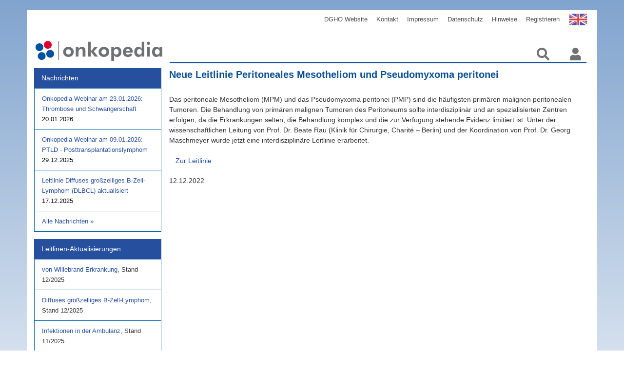

--- FILE ---
content_type: text/html;charset=utf-8
request_url: https://www.onkopedia.com/de/news/neue-leitlinie-peritoneales-mesotheliom-und-pseudomyxoma-peritonei
body_size: 5834
content:
<!DOCTYPE html PUBLIC "-//W3C//DTD XHTML 1.0 Transitional//EN" "http://www.w3.org/TR/xhtml1/DTD/xhtml1-transitional.dtd"><html xmlns="http://www.w3.org/1999/xhtml" lang="de" xml:lang="de">
  <head><meta http-equiv="Content-Type" content="text/html; charset=UTF-8" />
    <meta charset="UTF-8" />
    <meta name="viewport" content="width=device-width , initial-scale=1" />
    <title>Neue Leitlinie Peritoneales Mesotheliom und Pseudomyxoma peritonei — Onkopedia</title>
    <link rel="stylesheet" type="text/css" href="/++theme++onkopedia-diazo-theme/font-awesome/font-awesome.css" />
    <link rel="stylesheet" type="text/css" href="/++theme++onkopedia-diazo-theme/dist/bundle.css?ver=4" />
    <link rel="shortcut icon" type="image/png" href="/++theme++onkopedia-diazo-theme/images/favicon.jpeg" />
    <link rel="stylesheet" href="/++theme++onkopedia-diazo-theme/pathwaymodel.css" />
  <meta charset="utf-8" /><meta name="twitter:card" content="summary" /><meta property="og:site_name" content="Onkopedia" /><meta property="og:title" content="Neue Leitlinie Peritoneales Mesotheliom und Pseudomyxoma peritonei" /><meta property="og:type" content="website" /><meta property="og:description" content="" /><meta property="og:url" content="https://www.onkopedia.com/de/news/neue-leitlinie-peritoneales-mesotheliom-und-pseudomyxoma-peritonei" /><meta property="og:image" content="https://www.onkopedia.com/++resource++plone-logo.svg" /><meta property="og:image:type" content="image/svg+xml" /><meta name="DC.date.created" content="2022-12-12T10:29:49+00:00" /><meta name="DC.date.modified" content="2022-12-12T10:30:11+00:00" /><meta name="DC.type" content="Nachrichten" /><meta name="DC.format" content="text/plain" /><meta name="DC.language" content="de" /><meta name="DC.date.valid_range" content="2022/12/12 - " /><meta name="viewport" content="width=device-width, initial-scale=1.0" /><link rel="canonical" href="https://www.onkopedia.com/de/news/neue-leitlinie-peritoneales-mesotheliom-und-pseudomyxoma-peritonei" /><link rel="preload icon" type="image/jpeg" href="https://www.onkopedia.com/de/favicon.ico?name=favicon.jpeg" /><link rel="mask-icon" href="https://www.onkopedia.com/de/favicon.ico?name=favicon.jpeg" /><link href="https://www.onkopedia.com/de/onkopedia/@@search" rel="search" title="Website durchsuchen" /><link data-bundle="plone-fullscreen" href="https://www.onkopedia.com/++webresource++ac83a459-aa2c-5a45-80a9-9d3e95ae0847/++plone++static/plone-fullscreen/fullscreen.css" media="all" rel="stylesheet" type="text/css" /><meta name="generator" content="Plone - https://plone.org/" /></head>

  <body id="global-wrapper" class="col-content frontend icons-on portaltype-news-item section-news site-de subsection-neue-leitlinie-peritoneales-mesotheliom-und-pseudomyxoma-peritonei template-newsitem_view thumbs-on userrole-anonymous viewpermission-view"><div id="site-urls" class="abc" data-app-backend-url="https://app.onkopedia.com" data-app-key="cfc5d113-65f0-40f8-a616-0775aa122c7d" data-site-url="https://www.onkopedia.com/de" data-search-url="https://www.onkopedia.com/de/@@search" data-search-url2="https://www.onkopedia.com/de/@@typesense-search" data-covid19-overview-url="https://www.onkopedia.com/de/covid19-overview" data-webinar_url="" data-show-toolbar="0" data-is-diff-html="0" data-matomo-url="https://www.onkopedia.com/mat/stat?idsite=6&amp;rec=1"></div><div id="ribbon-yellow">
      <img id="yellow-ribbon" alt="ribbon-yellow" src="/++theme++onkopedia-diazo-theme/images/ribbon-big_yellow.png" class="ribbon ribbon-hide" />
  </div><script>
      if (navigator.userAgent.match(/onkopedia/i)) {
        document.getElementsByTagName("body")[0].classList.add("ui_onkopedia");
      }
    </script><div id="overlay">
      <img src="/++theme++onkopedia-diazo-theme/images/Spin.gif" alt="Loading" />
    </div><!-- class="nav nav$( "input[name*='man']" ).val( "has man in it!" );bar-nav" --><nav class="navbar navbar-default navbar-custom container" role="navigation">
      <!-- Brand and toggle get grouped for better mobile display -->
      <div id="navbarheader">
        <div class="navbar-header page-scroll">
          <button type="button" class="navbar-toggle collapsed" data-toggle="collapse" data-target="#plone-navbar-collapse-1" aria-expanded="false" aria-controls="navbar">
            <span class="sr-only">Toggle navigation</span>
            <span class="icon-bar"></span>
            <span class="icon-bar"></span>
            <span class="icon-bar"></span>
          </button>
        </div>

        <!-- Collect the nav links, forms, and other content for toggling -->
        <div class="collapse navbar-collapse" id="plone-navbar-collapse-1">
          <ul class="nav navbar-nav navbar-right" id="navList">

    <li id="siteaction-sitemap"><a href="https://www.onkopedia.com/de/sitemap" title="Übersicht">Übersicht</a></li>
    <li id="siteaction-contact"><a href="https://www.onkopedia.com/de/contact-info" title="Kontakt">Kontakt</a></li>
    <li id="siteaction-English"><a href="https://www.onkopedia-guidelines.info" title="English">English</a></li>
    <li id="siteaction-DGHO"><a href="http://www.dgho.de" title="DGHO Website">DGHO Website</a></li>
    <li id="siteaction-kontakt-de"><a href="https://www.onkopedia.com/de/kontakt" title="Kontakt">Kontakt</a></li>
    <li id="siteaction-impressum"><a href="https://www.onkopedia.com/de/impressum" title="Impressum">Impressum</a></li>
    <li id="siteaction-Datenschutz"><a href="https://www.onkopedia.com/de/hinweise/datenschutz" title="Datenschutz">Datenschutz</a></li>
    <li id="siteaction-Hinweise"><a href="https://www.onkopedia.com/de/hinweise" title="Hinweise">Hinweise</a></li>
    <li id="siteaction-join_de"><a href="https://mitglieder.dgho.de/jsp_public/onkopedia/index.jsp" title="Registrieren">Registrieren</a></li>
    

    
</ul>
        </div>
      </div>
      <!-- end of navbarheader pull-right-->
      <!-- /.navbar-collapse -->
    </nav><div class="outer-wrapper">
      <div class="container navbarcon">
        <div id="portal-top">
          <a class="portal-logo" href="/">
            <img class="col-md-3 col-sm-4 col-xs-5" src="/++theme++onkopedia-diazo-theme/images/onkopedia.svg" alt="Startseite" /></a>
          <ul class="navbar-nav" id="portal-globalnav">
    <li class="index_html nav-item"><a href="https://www.onkopedia.com/de" class="state-None nav-link">Startseite</a></li><li class="news nav-item"><a href="https://www.onkopedia.com/de/news" class="state-published nav-link">Nachrichten</a></li><li class="onkopedia-was-ist-neu-live-webinare-als-veranstaltungsreihe nav-item"><a href="https://www.onkopedia.com/de/onkopedia-was-ist-neu-live-webinare-als-veranstaltungsreihe" class="state-published nav-link">Onkopedia – was ist neu? Live Webinare als Veranstaltungsreihe</a></li>
  </ul>
          <ul class="nav navbar-nav navbar-right navIcons">
            <a alt="Suchen" class="search-icon">
              <i class="fas fa-search"></i>
            </a>
            <a href="https://www.onkopedia.com/de/login_form" id="login-logout-icon" class="login-icon">
              <!-- <img class="icon" src="https://img.icons8.com/material/24/000000/administrator-male.png" / -->
              <i class="fas fa-user"></i>
            </a>
            <div class="descr">Anmelden</div>

            <!-- <i class="fas fa-user"></i>
                    <i class="fas fa-search"></i> -->
          </ul>
        </div>
      </div>

      <div class="container main-container">
        <div class="row">
          <aside id="global_statusmessage">
      

      <div>
      </div>
    </aside>
        </div>
        <main id="main-container" class="row row-offcanvas row-offcanvas-right">
          <div class="col-md-3 sidebar-offcanvas">
          <aside id="portal-column-one">
            
            <div id="news" class="col-xs-12 col-sm-6 col-md-12">
        <div class="panel panel-primary">
            <div class="panel-heading">
                <a href="https://www.onkopedia.com/de/@@news-overview">
                    <span class="title">Nachrichten</span>
                </a>
            </div>
            <ul class="list-group">
                <li class="list-group-item">
                    <a href="https://www.onkopedia.com/de/news/onkopedia-webinar-am-23-01-2026">Onkopedia-Webinar am 23.01.2026: Thrombose und Schwangerschaft</a>
                    <br />
                    <span class="pat-moment" data-pat-moment="format:DD.MM.YYYY">20.01.2026</span>
                </li>
                <li class="list-group-item">
                    <a href="https://www.onkopedia.com/de/news/onkopedia-webinar-am-09-01-2026">Onkopedia-Webinar am 09.01.2026: PTLD - Posttransplantationslymphom</a>
                    <br />
                    <span class="pat-moment" data-pat-moment="format:DD.MM.YYYY">29.12.2025</span>
                </li>
                <li class="list-group-item">
                    <a href="https://www.onkopedia.com/de/news/leitlinie-diffuses-grosszelliges-b-zell-lymphom-dlbcl-aktualisiert">Leitlinie Diffuses großzelliges B-Zell-Lymphom (DLBCL) aktualisiert</a>
                    <br />
                    <span class="pat-moment" data-pat-moment="format:DD.MM.YYYY">17.12.2025</span>
                </li>
            </ul>
            <div class="link">
                <a class="more-items" href="https://www.onkopedia.com/de/@@news-overview">
                    <span>Alle Nachrichten</span> »
            </a></div>
        </div>
    </div>
            <div id="updates" class="col-xs-12 col-md-12 col-sm-6">
        <div class="panel panel-primary">
            <div class="panel-heading">
                <a href="https://www.onkopedia.com/de/@@guidelines-overview-newest">
                    <span class="title">Leitlinen-Aktualisierungen</span>
                </a>
            </div>
            <ul class="list-group">
                <li class="list-group-item">
                    <a href="https://www.onkopedia.com/de/onkopedia/guidelines/von-willebrand-erkrankung"><span>von Willebrand Erkrankung</span></a>,
                    <span></span>Stand <span>12/2025</span>
                </li>
                <li class="list-group-item">
                    <a href="https://www.onkopedia.com/de/onkopedia/guidelines/diffuses-grosszelliges-b-zell-lymphom"><span>Diffuses großzelliges B-Zell-Lymphom</span></a>,
                    <span></span>Stand <span>12/2025</span>
                </li>
                <li class="list-group-item">
                    <a href="https://www.onkopedia.com/de/onkopedia/guidelines/infektionen-in-der-ambulanz"><span>Infektionen in der Ambulanz</span></a>,
                    <span></span>Stand <span>11/2025</span>
                </li>
                <li class="list-group-item">
                    <a href="https://www.onkopedia.com/de/onkopedia/guidelines/graft-versus-host-erkrankung-akut"><span>Graft-versus-Host Erkrankung, akut</span></a>,
                    <span></span>Stand <span>11/2025</span>
                </li>
                <li class="list-group-item">
                    <a href="https://www.onkopedia.com/de/onkopedia/guidelines/chronische-myeloische-leukaemie-cml"><span>Chronische Myeloische Leukämie (CML)</span></a>,
                    <span></span>Stand <span>11/2025</span>
                </li>
            </ul>
            <div class="link">
                <a class="more-items" href="https://www.onkopedia.com/de/@@guidelines-overview-newest">
                    <span>Weitere Aktualisierungen</span> »
            </a></div>
        </div>
    </div>
           <div id="webinars">
        <style>
         #webinars {
               display: none;
           } 
        </style>
        <a href="https://www.onkopedia.com/de/onkopedia-was-ist-neu-live-webinare-als-veranstaltungsreihe">
            <img class="webinarsImg" alt="" src="https://www.onkopedia.com/++theme++onkopedia-diazo-theme/images/area-webinar-de.svg" />
            <img class="webinarsImgMobile" alt="" src="https://www.onkopedia.com/++theme++onkopedia-diazo-theme/images/areatablet-webinar-de.svg" />
        </a>
    </div>
          </aside>
        </div>
          <div class="container display">

        <article id="content">

            

    <div id="parent-fieldname-text">
        <h1 class="documentFirstHeading">Neue Leitlinie Peritoneales Mesotheliom und Pseudomyxoma peritonei</h1>
        <div class="documentDescription description"></div>
        <div><p>Das peritoneale Mesotheliom (MPM) und das Pseudomyxoma peritonei (PMP) sind die häufigsten primären malignen peritonealen Tumoren. Die Behandlung von primären malignen Tumoren des Peritoneums sollte interdisziplinär und an spezialisierten Zentren erfolgen, da die Erkrankungen selten, die Behandlung komplex und die zur Verfügung stehende Evidenz limitiert ist. Unter der wissenschaftlichen Leitung von Prof. Dr. Beate Rau (Klinik für Chirurgie, Charité – Berlin) und der Koordination von Prof. Dr. Georg Maschmeyer wurde jetzt eine interdisziplinäre Leitlinie erarbeitet.</p>
<p></p>
<p><span class="btn btn-dgho-blue"><a href="https://www.onkopedia.com/resolve-link?uid=2008364a2f294875bdcc6eb9ac8b8c26&amp;path=onkopedia%2Fde%2Fonkopedia%2Fguidelines%2Fperitoneales-mesotheliom-und-pseudomyxoma-peritonei&amp;document_type=guideline&amp;language=de&amp;guideline_topics=219&amp;area=onkopedia" rel="noopener" target="_blank">Zur Leitlinie</a></span></p></div>
        <div class="documentCreated">
            
            
                12.12.2022
            
        </div>
    </div>


            <footer>
              <div id="viewlet-below-content">


    <div id="webinars">
        <style>
         #webinars {
               display: none;
           } 
        </style>
        <a href="https://www.onkopedia.com/de/onkopedia-was-ist-neu-live-webinare-als-veranstaltungsreihe">
            <img class="webinarsImg" alt="" src="https://www.onkopedia.com/++theme++onkopedia-diazo-theme/images/area-webinar-de.svg" />
            <img class="webinarsImgMobile" alt="" src="https://www.onkopedia.com/++theme++onkopedia-diazo-theme/images/areatablet-webinar-de.svg" />
        </a>
    </div>



    <script>
        window.__define = window.define;
        window.__require = window.require;
        window.define = undefined;
        window.require = undefined;
    </script>
    <script type="text/javascript" src="https://www.onkopedia.com/++resource++onkopedia.policy/common.js"></script>
    <script>
        window.define = window.__define;
        window.require = window.__require;
        window.__define = undefined;
        window.__require = undefined;
    </script> 



    <div id="news" class="col-xs-12 col-sm-6 col-md-12">
        <div class="panel panel-primary">
            <div class="panel-heading">
                <a href="https://www.onkopedia.com/de/@@news-overview">
                    <span class="title">Nachrichten</span>
                </a>
            </div>
            <ul class="list-group">
                <li class="list-group-item">
                    <a href="https://www.onkopedia.com/de/news/onkopedia-webinar-am-23-01-2026">Onkopedia-Webinar am 23.01.2026: Thrombose und Schwangerschaft</a>
                    <br />
                    <span class="pat-moment" data-pat-moment="format:DD.MM.YYYY">20.01.2026</span>
                </li>
                <li class="list-group-item">
                    <a href="https://www.onkopedia.com/de/news/onkopedia-webinar-am-09-01-2026">Onkopedia-Webinar am 09.01.2026: PTLD - Posttransplantationslymphom</a>
                    <br />
                    <span class="pat-moment" data-pat-moment="format:DD.MM.YYYY">29.12.2025</span>
                </li>
                <li class="list-group-item">
                    <a href="https://www.onkopedia.com/de/news/leitlinie-diffuses-grosszelliges-b-zell-lymphom-dlbcl-aktualisiert">Leitlinie Diffuses großzelliges B-Zell-Lymphom (DLBCL) aktualisiert</a>
                    <br />
                    <span class="pat-moment" data-pat-moment="format:DD.MM.YYYY">17.12.2025</span>
                </li>
            </ul>
            <div class="link">
                <a class="more-items" href="https://www.onkopedia.com/de/@@news-overview">
                    <span>Alle Nachrichten</span> »
            </a></div>
        </div>
    </div>


<def>
    <div id="updates" class="col-xs-12 col-md-12 col-sm-6">
        <div class="panel panel-primary">
            <div class="panel-heading">
                <a href="https://www.onkopedia.com/de/@@guidelines-overview-newest">
                    <span class="title">Leitlinen-Aktualisierungen</span>
                </a>
            </div>
            <ul class="list-group">
                <li class="list-group-item">
                    <a href="https://www.onkopedia.com/de/onkopedia/guidelines/von-willebrand-erkrankung"><span>von Willebrand Erkrankung</span></a>,
                    <span></span>Stand <span>12/2025</span>
                </li>
                <li class="list-group-item">
                    <a href="https://www.onkopedia.com/de/onkopedia/guidelines/diffuses-grosszelliges-b-zell-lymphom"><span>Diffuses großzelliges B-Zell-Lymphom</span></a>,
                    <span></span>Stand <span>12/2025</span>
                </li>
                <li class="list-group-item">
                    <a href="https://www.onkopedia.com/de/onkopedia/guidelines/infektionen-in-der-ambulanz"><span>Infektionen in der Ambulanz</span></a>,
                    <span></span>Stand <span>11/2025</span>
                </li>
                <li class="list-group-item">
                    <a href="https://www.onkopedia.com/de/onkopedia/guidelines/graft-versus-host-erkrankung-akut"><span>Graft-versus-Host Erkrankung, akut</span></a>,
                    <span></span>Stand <span>11/2025</span>
                </li>
                <li class="list-group-item">
                    <a href="https://www.onkopedia.com/de/onkopedia/guidelines/chronische-myeloische-leukaemie-cml"><span>Chronische Myeloische Leukämie (CML)</span></a>,
                    <span></span>Stand <span>11/2025</span>
                </li>
            </ul>
            <div class="link">
                <a class="more-items" href="https://www.onkopedia.com/de/@@guidelines-overview-newest">
                    <span>Weitere Aktualisierungen</span> »
            </a></div>
        </div>
    </div>
</def>


<div id="site-urls" class="abc" data-app-backend-url="https://app.onkopedia.com" data-app-key="cfc5d113-65f0-40f8-a616-0775aa122c7d" data-site-url="https://www.onkopedia.com/de" data-search-url="https://www.onkopedia.com/de/@@search" data-search-url2="https://www.onkopedia.com/de/@@typesense-search" data-covid19-overview-url="https://www.onkopedia.com/de/covid19-overview" data-webinar_url="" data-show-toolbar="0" data-is-diff-html="0" data-matomo-url="https://www.onkopedia.com/mat/stat?idsite=6&amp;rec=1">
</div>




</div>
            </footer>
          </article>
        <!-- Leitliniern comments -->
        <section id="viewlet-below-content-body">
          <div class="row">
            <div class="col-xs-12 col-sm-12">
              
              
              <!-- xsl:apply-templates css:select="#commenting" /-->
            </div>
          </div>
        </section>
      </div>
          <div id="column2-container"></div>
        </main>
      </div>
    </div><script src="https://cdnjs.cloudflare.com/ajax/libs/html2canvas/1.4.1/html2canvas.min.js"></script><!-- outer-wrapper --><script>
     //IE browser code
     $(document).ready(function() {
  var downloadButton;

  // Check if the URL contains '/de'
  if (window.location.href.indexOf('/de/') !== -1) {
    downloadButton = '<div class="download-btn-container">' +
                 '<a class="download-disclaimer-btn" download id="downloadLink">' +
                 'Bild herunterladen' +
                 '</a>' +
                 '</div>';

    // downloadButton = '<div class="download-btn-container"><button class="download-disclaimer-btn" download id="downloadLink">Bild herunterladen</button></div>';
    } else {
    // downloadButton = '<div class="download-btn-container"><button class="download-disclaimer-btn" download id="downloadLink">Download Image</button></div>';
    downloadButton = '<div class="download-btn-container">' +
                 '<a class="download-disclaimer-btn" download id="downloadLink">' +
                 'Download Image' +
                 '</a>' +
                 '</div>';

    }
  
  var figureElement = $(".figure");
  
  // Check if the "data-download-url-png" and "data-download-url-svg" attribute exists
  if (figureElement.attr("data-download-url-png") !== undefined && figureElement.attr("data-download-url-svg") !== undefined) {
     //add the download button to the figure
     $(downloadButton).appendTo('.figure .caption');
  } else {
    //do nothing
    
  }

  // var hasObjectTag = $('.figure').find('object').length > 0;
  // console.log(hasObjectTag);
  // if (hasObjectTag) {
  //   $('.download-btn-container').show();
  // } else {
  //   $('.download-btn-container').hide();
  // }

  $('.figure').each(function() {
    var hasObjectTag = $(this).find('object').length > 0;
    
    if (hasObjectTag === false) {
      $(this).find('.download-btn-container').css("display", "none");
    }

  });

    let svgData = '';
    let pngData = '';

   var pageLanguage = $('html').attr('lang');
   if(pageLanguage === 'de') {
    $('.additional-disclaimer-info-de').css("display", "block");
    $('.disclaimer-notice-text-de').css("display", "block");
    $('.disclaimer-title-de').css("display", "block");
   } else {
    $('.additional-disclaimer-info-en').css("display", "block");
    $('.disclaimer-notice-text-en').css("display", "block");
    $('.disclaimer-title-en').css("display", "block");
   }
    

   $('.download-disclaimer-btn').each( function() {
    $(this).on("click", function () {
      const citation= $(this).closest('.figure').attr('data-citation');
     svgData = $(this).closest('figure').attr('data-download-url-svg');
     pngData = $(this).closest('.figure').attr('data-download-url-png');
     $(".copy-link-icon").empty();
     $(".citation-text").empty();
     $(".copy-link-icon").append("<i class='fa fa-clone copy-button' aria-hidden='true'></i>")
     $(".citation-text").prepend(citation);
     
    //  $('.disclaimerModal').show();
    // Show the disclaimer modal
    $('.disclaimerModal').css('display', 'block');
    })
  });


  $(".svg").each(function () {
    $(this).on("click", function () {
      $('.disclaimerModal').css('display', 'none');
      console.log("SVG",svgData)
      const element = document.createElement("a");
      $(element).attr({
        href: svgData,
      });
      $(element).attr("download", "");
      $(element)[0].click();
      $(element).remove();
    });
  })

  $(".jpg").each(function () {
    $(this).on("click", function () {
      $('.disclaimerModal').css('display', 'none');
      console.log("PNG",pngData)
      const element = document.createElement("a");
      $(element).attr({
        href: pngData,
        target: "_blank",
      });
      $(element).attr("download", "");
      $(element)[0].click();
      $(element).remove();
    });
  })






















  $('.copy-button').on("click", function() {
    var text = $('.citation-text').text();
    var tempInput = $('<input>');
    $('body').append(tempInput);
    tempInput.val(text).select();
    document.execCommand('copy');
    tempInput.remove();
    var copySuccessText = $('<p class="copy-success-text">Text copied to clipboard!</p>');
  
    $('.copy-success').append(copySuccessText);
    $('.copy-success').addClass('citation-copy-success');
    $('.copy-success').show();

    setTimeout(function() {
      $('.citation-copy-success').fadeOut('slow', function() {
        $('.copy-success').removeClass('citation-copy-success');
        $(copySuccessText).remove();
      });
    }, 3000);
    
  });

  $('.download-disclaimer-close-btn').on('click', function() {
    // Hide the disclaimer modal
    $('.disclaimerModal').css('display', 'none');
  });

  })

     //IE browser code
    






      if (
        document
          .getElementById("site-urls")
          .getAttribute("data-show-toolbar") == 0
      ) {
        if (
          typeof document.getElementById("edit-zone") != "undefined" &&
          document.getElementById("edit-zone") != null
        ) {
          document.getElementById("edit-zone").remove();
          document
            .getElementsByTagName("body")[0]
            .classList.remove("plone-toolbar-left-expanded");
          document
            .getElementsByTagName("body")[0]
            .classList.remove("plone-toolbar-left-default");
        }
      }
      if (window.location.href.match(/show_paths=1/g)) {
        document
          .getElementsByTagName("body")[0]
          .classList.add("onkopedia_Intermedix");
      }
      if (window.location.href.match(/praxiswelt/g)) {
        document
          .getElementsByTagName("body")[0]
          .classList.add("template-praxiswelt-search-results");
      }
    </script><div class="container footer">
      <footer class="static-footer" id="portal-footer-wrapper"></footer>
      <div id="site-actions-footer">
        <ul class="footerlist col-xs-12"></ul>
      </div>
    </div><script type="text/javascript" src="/++theme++onkopedia-diazo-theme/jquery.min.js"></script><script>
      $(window).load(function () {
        $("#overlay").fadeOut();
      });
    </script><script type="text/javascript" src="/++theme++onkopedia-diazo-theme/comments.js"></script><script type="text/javascript" src="/++theme++onkopedia-diazo-theme/dist/bundle.js"></script><div class="modal" id="modal-IE">
      <div class="modal-content">
        <!-- <a class="close" data-dismiss="modal">&#215;</a> -->
        <div class="modal-header">
          <img src="/++theme++onkopedia-diazo-theme/images/red-warning.png" alt="alert-IE11" />
        </div>
        <div class="modal-body">
          <strong><p>Achtung!</p></strong>
          <p>
            Ihr Browser wird nicht unterstützt. Damit die Browsersicherheit
            gewährt ist, muss die aktuellste Browserversion installiert sein.
            Überprüfen Sie, ob Sie die neueste Browserversion nützen und laden
            Sie diese ggf. herunter
          </p>
        </div>
        <div class="modal-action">
          <button class="close-button">Trotzdem öffnen</button>
        </div>
      </div>
    </div><img class="matomo" referrerpolicy="no-referrer-when-downgrade" src="/++theme++onkopedia-diazo-theme/" style="border:0" alt="" /></body>
</html>

--- FILE ---
content_type: image/svg+xml
request_url: https://www.onkopedia.com/++theme++onkopedia-diazo-theme/images/areatablet-webinar-de.svg
body_size: 5436
content:
<?xml version="1.0" encoding="utf-8"?>
<!-- Generator: Adobe Illustrator 25.2.3, SVG Export Plug-In . SVG Version: 6.00 Build 0)  -->
<svg version="1.1" id="Ebene_1" xmlns="http://www.w3.org/2000/svg" xmlns:xlink="http://www.w3.org/1999/xlink" x="0px" y="0px"
	 viewBox="0 0 630 79.7" style="enable-background:new 0 0 630 79.7;" xml:space="preserve">
<style type="text/css">
	.st0{fill:#26509E;stroke:#26509E;stroke-width:0.5192;stroke-miterlimit:10;}
	.st1{enable-background:new    ;}
	.st2{fill:#FFFFFF;}
	.st3{fill:none;stroke:#FFFFFF;stroke-width:1.8727;stroke-miterlimit:10;}
</style>
<rect y="-1" class="st0" width="630" height="80.7"/>
<g class="st1">
	<path class="st2" d="M48.9,25.1c0-0.7,0.1-1.4,0.4-2.1c0.3-0.6,0.7-1.2,1.2-1.7c0.5-0.5,1.1-0.9,1.7-1.1s1.3-0.4,2.1-0.4
		c0.7,0,1.4,0.1,2,0.4c0.6,0.3,1.2,0.7,1.7,1.2c0.5,0.5,0.9,1.1,1.2,1.7c0.3,0.6,0.4,1.3,0.4,2s-0.1,1.4-0.4,2
		c-0.3,0.6-0.7,1.2-1.2,1.7c-0.5,0.5-1.1,0.9-1.8,1.2c-0.6,0.3-1.3,0.4-2,0.4c-0.7,0-1.4-0.1-2.1-0.4c-0.6-0.3-1.2-0.7-1.7-1.2
		c-0.5-0.5-0.9-1.1-1.2-1.7C49.1,26.5,48.9,25.8,48.9,25.1z M50.7,25.1c0,1,0.3,1.9,1,2.6c0.7,0.7,1.5,1.1,2.5,1.1
		c1,0,1.8-0.4,2.5-1.1c0.7-0.7,1-1.6,1-2.6c0-1-0.3-1.9-1-2.6c-0.7-0.7-1.5-1.1-2.5-1.1c-1,0-1.8,0.4-2.5,1.1
		C51.1,23.2,50.7,24,50.7,25.1z"/>
	<path class="st2" d="M62.3,30v-9.9h1.6v1.5c0.4-0.6,0.9-1.1,1.5-1.4c0.6-0.3,1.3-0.5,2.1-0.5c1.2,0,2.1,0.3,2.7,0.9
		c0.7,0.6,1,1.5,1,2.6V30h-1.7v-5.8c0-1-0.2-1.7-0.6-2.2s-1.1-0.7-1.9-0.7c-0.5,0-1,0.1-1.4,0.3c-0.4,0.2-0.8,0.4-1,0.8
		c-0.2,0.3-0.4,0.6-0.4,0.9c-0.1,0.3-0.1,0.9-0.1,1.7V30H62.3z"/>
	<path class="st2" d="M74.6,30V13.3h1.7v11.3l4.7-4.5h2.2l-4.9,4.5l5.4,5.3h-2.4l-5.1-5.2V30H74.6z"/>
	<path class="st2" d="M84.6,25.1c0-0.7,0.1-1.4,0.4-2.1c0.3-0.6,0.7-1.2,1.2-1.7c0.5-0.5,1.1-0.9,1.7-1.1s1.3-0.4,2.1-0.4
		c0.7,0,1.4,0.1,2,0.4c0.6,0.3,1.2,0.7,1.7,1.2c0.5,0.5,0.9,1.1,1.2,1.7c0.3,0.6,0.4,1.3,0.4,2s-0.1,1.4-0.4,2
		c-0.3,0.6-0.7,1.2-1.2,1.7c-0.5,0.5-1.1,0.9-1.8,1.2c-0.6,0.3-1.3,0.4-2,0.4c-0.7,0-1.4-0.1-2.1-0.4c-0.6-0.3-1.2-0.7-1.7-1.2
		c-0.5-0.5-0.9-1.1-1.2-1.7C84.8,26.5,84.6,25.8,84.6,25.1z M86.4,25.1c0,1,0.3,1.9,1,2.6c0.7,0.7,1.5,1.1,2.5,1.1
		c1,0,1.8-0.4,2.5-1.1c0.7-0.7,1-1.6,1-2.6c0-1-0.3-1.9-1-2.6c-0.7-0.7-1.5-1.1-2.5-1.1c-1,0-1.8,0.4-2.5,1.1
		C86.8,23.2,86.4,24,86.4,25.1z"/>
	<path class="st2" d="M98,34.8V20.1h1.6V22c0.4-0.7,0.9-1.3,1.5-1.6c0.6-0.4,1.3-0.6,2.1-0.6c1.4,0,2.6,0.5,3.4,1.5s1.3,2.3,1.3,3.9
		c0,1.6-0.4,2.9-1.3,3.9c-0.8,1-2,1.4-3.4,1.4c-0.8,0-1.5-0.2-2.1-0.6c-0.6-0.4-1.1-0.9-1.5-1.7v6.6H98z M99.6,25.1
		c0,1.1,0.3,2,0.9,2.7c0.6,0.7,1.4,1,2.4,1c1,0,1.8-0.3,2.3-0.9c0.6-0.6,0.8-1.5,0.8-2.5c0-1.2-0.3-2.2-0.8-2.9
		c-0.6-0.7-1.3-1-2.4-1c-1,0-1.8,0.3-2.4,1C99.9,23,99.6,23.9,99.6,25.1z"/>
	<path class="st2" d="M119.4,25.3h-7.8v0.2c0,1.1,0.3,1.9,0.9,2.6s1.4,1,2.4,1c0.7,0,1.3-0.2,1.8-0.5s1-0.9,1.4-1.6l1.3,0.9
		c-0.5,0.9-1.1,1.6-1.9,2c-0.8,0.5-1.7,0.7-2.7,0.7c-1.5,0-2.7-0.5-3.6-1.5c-0.9-1-1.4-2.3-1.4-3.9c0-1.5,0.5-2.8,1.4-3.8
		s2.1-1.5,3.5-1.5c1.5,0,2.6,0.5,3.5,1.4c0.9,0.9,1.3,2.2,1.3,3.8V25.3z M117.6,23.9c-0.1-0.9-0.3-1.5-0.9-2
		c-0.5-0.5-1.2-0.7-2.1-0.7c-0.8,0-1.5,0.2-2,0.7c-0.5,0.5-0.9,1.2-0.9,2H117.6z"/>
	<path class="st2" d="M131.1,13.3V30h-1.6v-1.8c-0.4,0.7-0.9,1.3-1.5,1.6c-0.6,0.4-1.3,0.6-2.1,0.6c-1.4,0-2.6-0.5-3.4-1.5
		c-0.9-1-1.3-2.3-1.3-3.9c0-1.6,0.4-2.9,1.3-3.9s2-1.4,3.4-1.4c0.8,0,1.5,0.2,2.1,0.6c0.6,0.4,1.1,0.9,1.5,1.7v-8.7H131.1z
		 M129.4,25.1c0-1.1-0.3-2-0.9-2.7c-0.6-0.7-1.4-1-2.4-1c-1,0-1.8,0.3-2.3,0.9c-0.6,0.6-0.8,1.5-0.8,2.5c0,1.2,0.3,2.2,0.9,2.8
		c0.6,0.7,1.3,1,2.3,1c1,0,1.8-0.3,2.4-1C129.2,27.1,129.4,26.3,129.4,25.1z"/>
	<path class="st2" d="M134.2,15.4c0-0.3,0.1-0.6,0.4-0.9c0.2-0.2,0.5-0.4,0.9-0.4c0.3,0,0.6,0.1,0.9,0.4s0.4,0.5,0.4,0.9
		c0,0.3-0.1,0.6-0.4,0.9c-0.2,0.2-0.5,0.4-0.9,0.4s-0.6-0.1-0.9-0.4C134.3,16,134.2,15.7,134.2,15.4z M134.6,30v-9.9h1.7V30H134.6z"
		/>
	<path class="st2" d="M149,20.1V30h-1.6v-1.8c-0.4,0.7-0.9,1.3-1.5,1.6c-0.6,0.4-1.3,0.6-2.1,0.6c-1.4,0-2.6-0.5-3.4-1.5
		c-0.9-1-1.3-2.3-1.3-3.9c0-1.6,0.4-2.9,1.3-3.9s2-1.4,3.4-1.4c0.8,0,1.5,0.2,2.1,0.6c0.6,0.4,1.1,0.9,1.5,1.7v-1.9H149z
		 M147.4,25.1c0-1.1-0.3-2-0.9-2.7c-0.6-0.7-1.4-1-2.4-1c-1,0-1.8,0.3-2.4,0.9c-0.6,0.6-0.9,1.5-0.9,2.6c0,1.2,0.3,2.1,0.9,2.8
		c0.6,0.6,1.4,1,2.4,1c1,0,1.8-0.3,2.4-0.9S147.4,26.3,147.4,25.1z"/>
	<path class="st2" d="M157.2,24.4h11v1.3h-11V24.4z"/>
	<path class="st2" d="M182.5,19.8l3,7.1l2.6-6.7h1.9l-4.4,10.5l-3.2-7.6l-3.2,7.6l-4.4-10.5h1.9l2.6,6.7l3-7.1H182.5z"/>
	<path class="st2" d="M200.9,20.1V30h-1.6v-1.8c-0.4,0.7-0.9,1.3-1.5,1.6c-0.6,0.4-1.3,0.6-2.1,0.6c-1.4,0-2.6-0.5-3.4-1.5
		c-0.9-1-1.3-2.3-1.3-3.9c0-1.6,0.4-2.9,1.3-3.9s2-1.4,3.4-1.4c0.8,0,1.5,0.2,2.1,0.6c0.6,0.4,1.1,0.9,1.5,1.7v-1.9H200.9z
		 M199.2,25.1c0-1.1-0.3-2-0.9-2.7c-0.6-0.7-1.4-1-2.4-1c-1,0-1.8,0.3-2.4,0.9c-0.6,0.6-0.9,1.5-0.9,2.6c0,1.2,0.3,2.1,0.9,2.8
		c0.6,0.6,1.4,1,2.4,1c1,0,1.8-0.3,2.4-0.9S199.2,26.3,199.2,25.1z"/>
	<path class="st2" d="M203.2,28.3l1.4-1c0.3,0.5,0.6,0.9,1,1.2c0.4,0.3,0.9,0.4,1.5,0.4c0.6,0,1-0.1,1.3-0.4s0.5-0.6,0.5-1.1
		c0-0.3-0.1-0.6-0.3-0.9c-0.2-0.2-0.6-0.4-1.2-0.6c-0.1,0-0.2-0.1-0.3-0.1c-2.4-0.8-3.6-1.9-3.6-3.1c0-0.9,0.3-1.6,1-2.1
		c0.6-0.6,1.5-0.8,2.5-0.8c0.9,0,1.6,0.2,2.2,0.5c0.6,0.3,1,0.8,1.3,1.4l-1.4,0.8c-0.2-0.5-0.5-0.8-0.9-1c-0.4-0.2-0.8-0.4-1.4-0.4
		c-0.5,0-0.9,0.1-1.2,0.4c-0.3,0.3-0.5,0.6-0.5,1.1c0,0.6,0.7,1.1,2,1.5c0.2,0.1,0.4,0.1,0.6,0.2c1.1,0.3,1.8,0.7,2.2,1.2
		s0.6,1,0.6,1.7c0,0.9-0.3,1.7-1,2.3c-0.7,0.6-1.5,0.9-2.6,0.9c-0.9,0-1.7-0.2-2.3-0.5C204.1,29.5,203.6,29,203.2,28.3z"/>
	<path class="st2" d="M219.4,15.4c0-0.3,0.1-0.6,0.4-0.9c0.2-0.2,0.5-0.4,0.9-0.4c0.3,0,0.6,0.1,0.9,0.4s0.4,0.5,0.4,0.9
		c0,0.3-0.1,0.6-0.4,0.9c-0.2,0.2-0.5,0.4-0.9,0.4s-0.6-0.1-0.9-0.4C219.5,16,219.4,15.7,219.4,15.4z M219.8,30v-9.9h1.7V30H219.8z"
		/>
	<path class="st2" d="M224,28.3l1.4-1c0.3,0.5,0.6,0.9,1,1.2c0.4,0.3,0.9,0.4,1.5,0.4c0.6,0,1-0.1,1.3-0.4s0.5-0.6,0.5-1.1
		c0-0.3-0.1-0.6-0.3-0.9c-0.2-0.2-0.6-0.4-1.2-0.6c-0.1,0-0.2-0.1-0.3-0.1c-2.4-0.8-3.6-1.9-3.6-3.1c0-0.9,0.3-1.6,1-2.1
		c0.6-0.6,1.5-0.8,2.5-0.8c0.9,0,1.6,0.2,2.2,0.5c0.6,0.3,1,0.8,1.3,1.4l-1.4,0.8c-0.2-0.5-0.5-0.8-0.9-1c-0.4-0.2-0.8-0.4-1.4-0.4
		c-0.5,0-0.9,0.1-1.2,0.4c-0.3,0.3-0.5,0.6-0.5,1.1c0,0.6,0.7,1.1,2,1.5c0.2,0.1,0.4,0.1,0.6,0.2c1.1,0.3,1.8,0.7,2.2,1.2
		s0.6,1,0.6,1.7c0,0.9-0.3,1.7-1,2.3c-0.7,0.6-1.5,0.9-2.6,0.9c-0.9,0-1.7-0.2-2.3-0.5C224.9,29.5,224.4,29,224,28.3z"/>
	<path class="st2" d="M234.3,21.5h-1.8v-1.4h1.8v-4h1.7v4h1.8v1.4H236V30h-1.7V21.5z"/>
	<path class="st2" d="M246.2,30v-9.9h1.6v1.5c0.4-0.6,0.9-1.1,1.5-1.4c0.6-0.3,1.3-0.5,2.1-0.5c1.2,0,2.1,0.3,2.7,0.9
		c0.7,0.6,1,1.5,1,2.6V30h-1.7v-5.8c0-1-0.2-1.7-0.6-2.2s-1.1-0.7-1.9-0.7c-0.5,0-1,0.1-1.4,0.3c-0.4,0.2-0.8,0.4-1,0.8
		c-0.2,0.3-0.4,0.6-0.4,0.9s-0.1,0.9-0.1,1.7V30H246.2z"/>
	<path class="st2" d="M267.3,25.3h-7.8v0.2c0,1.1,0.3,1.9,0.9,2.6s1.4,1,2.4,1c0.7,0,1.3-0.2,1.8-0.5s1-0.9,1.4-1.6l1.3,0.9
		c-0.5,0.9-1.1,1.6-1.9,2c-0.8,0.5-1.7,0.7-2.7,0.7c-1.5,0-2.7-0.5-3.6-1.5c-0.9-1-1.4-2.3-1.4-3.9c0-1.5,0.5-2.8,1.4-3.8
		s2.1-1.5,3.5-1.5c1.5,0,2.6,0.5,3.5,1.4c0.9,0.9,1.3,2.2,1.3,3.8V25.3z M265.5,23.9c-0.1-0.9-0.3-1.5-0.9-2
		c-0.5-0.5-1.2-0.7-2.1-0.7c-0.8,0-1.5,0.2-2,0.7c-0.5,0.5-0.9,1.2-0.9,2H265.5z"/>
	<path class="st2" d="M271.4,20.1V25c0,1.4,0.2,2.4,0.6,3s1.1,0.8,2.1,0.8c1,0,1.7-0.3,2.1-0.8c0.4-0.6,0.6-1.5,0.6-3v-4.8h1.7v5.7
		c0,1.5-0.4,2.6-1.1,3.4s-1.9,1.1-3.4,1.1c-1.5,0-2.6-0.4-3.3-1.2c-0.8-0.8-1.1-1.9-1.1-3.4v-5.7H271.4z"/>
</g>
<g class="st1">
	<path class="st2" d="M283.3,25.8l0-0.6c-0.1-1.2,0.3-2.5,1.4-3.8c1-1.2,1.5-2,1.5-3c0-1.1-0.7-1.9-2.1-1.9c-0.8,0-1.7,0.3-2.2,0.7
		l-0.5-1.4c0.7-0.5,2-0.9,3.2-0.9c2.5,0,3.7,1.6,3.7,3.2c0,1.5-0.8,2.6-1.9,3.8c-1,1.1-1.3,2.1-1.3,3.2l0,0.6H283.3z M282.8,28.9
		c0-0.8,0.6-1.4,1.3-1.4c0.8,0,1.3,0.6,1.3,1.4c0,0.8-0.5,1.4-1.3,1.4C283.4,30.2,282.8,29.6,282.8,28.9z"/>
</g>
<g class="st1">
	<path class="st2" d="M14.3,60.9v-10h1.2v9h4.4v1.1H14.3z"/>
	<path class="st2" d="M21.3,51.3c0-0.3,0.1-0.5,0.2-0.6c0.1-0.1,0.3-0.2,0.5-0.2c0.2,0,0.3,0.1,0.5,0.2c0.1,0.1,0.2,0.3,0.2,0.6
		c0,0.3-0.1,0.4-0.2,0.6c-0.1,0.1-0.3,0.2-0.5,0.2c-0.2,0-0.4-0.1-0.5-0.2S21.3,51.6,21.3,51.3z M22.6,60.9h-1.1v-7.5h1.1V60.9z"/>
	<path class="st2" d="M26.6,60.9l-2.9-7.5H25l1.6,4.5c0.4,1,0.6,1.7,0.6,2h0.1c0.1-0.2,0.2-0.7,0.5-1.5s0.9-2.4,1.8-5h1.2L28,60.9
		H26.6z"/>
	<path class="st2" d="M35.2,61.1c-1.1,0-2-0.3-2.6-1c-0.6-0.7-1-1.6-1-2.8c0-1.2,0.3-2.2,0.9-2.9s1.4-1.1,2.4-1.1
		c0.9,0,1.7,0.3,2.2,0.9c0.6,0.6,0.8,1.4,0.8,2.5v0.7h-5.2c0,0.9,0.2,1.6,0.7,2s1,0.7,1.8,0.7c0.8,0,1.6-0.2,2.4-0.5v1
		c-0.4,0.2-0.8,0.3-1.1,0.4C36.2,61,35.7,61.1,35.2,61.1z M34.9,54.2c-0.6,0-1.1,0.2-1.4,0.6s-0.6,0.9-0.6,1.6h3.9
		c0-0.7-0.2-1.3-0.5-1.7C36,54.4,35.5,54.2,34.9,54.2z"/>
	<path class="st2" d="M52.5,60.9h-1.2l-2-6.7c-0.1-0.3-0.2-0.7-0.3-1.1c-0.1-0.5-0.2-0.7-0.2-0.8c-0.1,0.6-0.3,1.3-0.5,2l-2,6.7
		h-1.2l-2.7-10h1.2l1.6,6.2c0.2,0.9,0.4,1.7,0.5,2.4c0.1-0.8,0.3-1.7,0.5-2.5l1.8-6.1h1.2l1.9,6.2c0.2,0.7,0.4,1.5,0.6,2.4
		c0.1-0.7,0.3-1.4,0.5-2.4l1.6-6.2h1.2L52.5,60.9z"/>
	<path class="st2" d="M59.8,61.1c-1.1,0-2-0.3-2.6-1c-0.6-0.7-1-1.6-1-2.8c0-1.2,0.3-2.2,0.9-2.9s1.4-1.1,2.4-1.1
		c0.9,0,1.7,0.3,2.2,0.9c0.6,0.6,0.8,1.4,0.8,2.5v0.7h-5.2c0,0.9,0.2,1.6,0.7,2s1,0.7,1.8,0.7c0.8,0,1.6-0.2,2.4-0.5v1
		c-0.4,0.2-0.8,0.3-1.1,0.4C60.7,61,60.3,61.1,59.8,61.1z M59.5,54.2c-0.6,0-1.1,0.2-1.4,0.6s-0.6,0.9-0.6,1.6h3.9
		c0-0.7-0.2-1.3-0.5-1.7C60.6,54.4,60.1,54.2,59.5,54.2z"/>
	<path class="st2" d="M68,53.3c1,0,1.8,0.3,2.3,1c0.5,0.7,0.8,1.6,0.8,2.9c0,1.2-0.3,2.2-0.8,2.9c-0.6,0.7-1.3,1-2.3,1
		c-0.5,0-0.9-0.1-1.3-0.3c-0.4-0.2-0.7-0.5-1-0.8h-0.1l-0.2,1h-0.8V50.2h1.1v2.6c0,0.6,0,1.1-0.1,1.6h0.1C66.2,53.6,67,53.3,68,53.3
		z M67.9,54.2c-0.8,0-1.3,0.2-1.7,0.7c-0.3,0.4-0.5,1.2-0.5,2.3s0.2,1.8,0.5,2.3c0.4,0.5,0.9,0.7,1.7,0.7c0.7,0,1.2-0.3,1.6-0.8
		c0.3-0.5,0.5-1.2,0.5-2.2c0-1-0.2-1.7-0.5-2.2S68.6,54.2,67.9,54.2z"/>
	<path class="st2" d="M73.1,51.3c0-0.3,0.1-0.5,0.2-0.6c0.1-0.1,0.3-0.2,0.5-0.2c0.2,0,0.3,0.1,0.5,0.2s0.2,0.3,0.2,0.6
		c0,0.3-0.1,0.4-0.2,0.6s-0.3,0.2-0.5,0.2c-0.2,0-0.4-0.1-0.5-0.2C73.1,51.8,73.1,51.6,73.1,51.3z M74.3,60.9h-1.1v-7.5h1.1V60.9z"
		/>
	<path class="st2" d="M81.9,60.9V56c0-0.6-0.1-1.1-0.4-1.4c-0.3-0.3-0.7-0.5-1.3-0.5c-0.8,0-1.4,0.2-1.7,0.6
		C78,55.3,77.9,56,77.9,57v4h-1.1v-7.5h0.9l0.2,1h0.1c0.2-0.4,0.6-0.7,1-0.9c0.4-0.2,0.9-0.3,1.4-0.3c0.9,0,1.6,0.2,2,0.7
		C82.8,54.3,83,55,83,56v4.9H81.9z"/>
	<path class="st2" d="M90,60.9l-0.2-1.1h-0.1c-0.4,0.5-0.8,0.8-1.1,1c-0.4,0.2-0.8,0.3-1.4,0.3c-0.7,0-1.3-0.2-1.8-0.6
		c-0.4-0.4-0.6-0.9-0.6-1.6c0-1.5,1.2-2.3,3.7-2.4l1.3,0v-0.5c0-0.6-0.1-1-0.4-1.3c-0.3-0.3-0.7-0.4-1.2-0.4c-0.6,0-1.3,0.2-2.1,0.6
		l-0.4-0.9c0.4-0.2,0.8-0.4,1.2-0.5c0.4-0.1,0.9-0.2,1.3-0.2c0.9,0,1.6,0.2,2,0.6c0.4,0.4,0.6,1,0.6,1.9v5.1H90z M87.4,60.1
		c0.7,0,1.3-0.2,1.7-0.6c0.4-0.4,0.6-0.9,0.6-1.6v-0.7l-1.1,0c-0.9,0-1.6,0.2-2,0.4c-0.4,0.2-0.6,0.6-0.6,1.2c0,0.4,0.1,0.7,0.4,0.9
		C86.6,60,87,60.1,87.4,60.1z"/>
	<path class="st2" d="M96.6,53.3c0.3,0,0.6,0,0.9,0.1l-0.2,1.1c-0.3-0.1-0.6-0.1-0.8-0.1c-0.6,0-1.1,0.2-1.6,0.7
		c-0.4,0.5-0.7,1.1-0.7,1.8v4h-1.1v-7.5h0.9l0.1,1.4h0.1c0.3-0.5,0.6-0.9,1-1.1C95.7,53.4,96.1,53.3,96.6,53.3z"/>
	<path class="st2" d="M102.1,61.1c-1.1,0-2-0.3-2.6-1c-0.6-0.7-1-1.6-1-2.8c0-1.2,0.3-2.2,0.9-2.9c0.6-0.7,1.4-1.1,2.4-1.1
		c0.9,0,1.7,0.3,2.2,0.9s0.8,1.4,0.8,2.5v0.7h-5.2c0,0.9,0.2,1.6,0.7,2c0.4,0.5,1,0.7,1.8,0.7c0.8,0,1.6-0.2,2.4-0.5v1
		c-0.4,0.2-0.8,0.3-1.1,0.4C103.1,61,102.6,61.1,102.1,61.1z M101.8,54.2c-0.6,0-1.1,0.2-1.4,0.6c-0.4,0.4-0.6,0.9-0.6,1.6h3.9
		c0-0.7-0.2-1.3-0.5-1.7C102.9,54.4,102.4,54.2,101.8,54.2z"/>
	<path class="st2" d="M115.1,60.9l-0.2-1.1h-0.1c-0.4,0.5-0.8,0.8-1.1,1c-0.4,0.2-0.8,0.3-1.4,0.3c-0.7,0-1.3-0.2-1.8-0.6
		c-0.4-0.4-0.6-0.9-0.6-1.6c0-1.5,1.2-2.3,3.7-2.4l1.3,0v-0.5c0-0.6-0.1-1-0.4-1.3c-0.3-0.3-0.7-0.4-1.2-0.4c-0.6,0-1.3,0.2-2.1,0.6
		l-0.4-0.9c0.4-0.2,0.8-0.4,1.2-0.5c0.4-0.1,0.9-0.2,1.3-0.2c0.9,0,1.6,0.2,2,0.6c0.4,0.4,0.6,1,0.6,1.9v5.1H115.1z M112.5,60.1
		c0.7,0,1.3-0.2,1.7-0.6c0.4-0.4,0.6-0.9,0.6-1.6v-0.7l-1.1,0c-0.9,0-1.6,0.2-2,0.4c-0.4,0.2-0.6,0.6-0.6,1.2c0,0.4,0.1,0.7,0.4,0.9
		C111.7,60,112.1,60.1,112.5,60.1z"/>
	<path class="st2" d="M119.5,60.9h-1.1V50.2h1.1V60.9z"/>
	<path class="st2" d="M126.7,58.9c0,0.7-0.3,1.2-0.8,1.6c-0.5,0.4-1.3,0.6-2.2,0.6c-1,0-1.8-0.2-2.3-0.5v-1.1
		c0.4,0.2,0.8,0.3,1.2,0.4c0.4,0.1,0.8,0.2,1.2,0.2c0.6,0,1.1-0.1,1.4-0.3c0.3-0.2,0.5-0.5,0.5-0.9c0-0.3-0.1-0.5-0.4-0.8
		c-0.3-0.2-0.8-0.5-1.5-0.7c-0.7-0.3-1.2-0.5-1.5-0.7c-0.3-0.2-0.5-0.4-0.7-0.7c-0.1-0.2-0.2-0.5-0.2-0.9c0-0.6,0.2-1.1,0.7-1.5
		c0.5-0.4,1.2-0.5,2.1-0.5c0.8,0,1.6,0.2,2.4,0.5l-0.4,0.9c-0.8-0.3-1.4-0.5-2.1-0.5c-0.5,0-0.9,0.1-1.2,0.3
		c-0.3,0.2-0.4,0.4-0.4,0.7c0,0.2,0.1,0.4,0.2,0.5c0.1,0.1,0.3,0.3,0.5,0.4c0.2,0.1,0.7,0.3,1.3,0.6c0.9,0.3,1.5,0.7,1.8,1
		C126.6,58,126.7,58.4,126.7,58.9z"/>
	<path class="st2" d="M138.2,50.9h1.3l-3.6,10h-1.2l-3.6-10h1.2l2.3,6.5c0.3,0.7,0.5,1.5,0.6,2.2c0.2-0.7,0.4-1.5,0.6-2.2
		L138.2,50.9z"/>
	<path class="st2" d="M143.8,61.1c-1.1,0-2-0.3-2.6-1c-0.6-0.7-1-1.6-1-2.8c0-1.2,0.3-2.2,0.9-2.9c0.6-0.7,1.4-1.1,2.4-1.1
		c0.9,0,1.7,0.3,2.2,0.9s0.8,1.4,0.8,2.5v0.7h-5.2c0,0.9,0.2,1.6,0.7,2c0.4,0.5,1,0.7,1.8,0.7c0.8,0,1.6-0.2,2.4-0.5v1
		c-0.4,0.2-0.8,0.3-1.1,0.4C144.8,61,144.3,61.1,143.8,61.1z M143.5,54.2c-0.6,0-1.1,0.2-1.4,0.6c-0.4,0.4-0.6,0.9-0.6,1.6h3.9
		c0-0.7-0.2-1.3-0.5-1.7C144.6,54.4,144.1,54.2,143.5,54.2z"/>
	<path class="st2" d="M152,53.3c0.3,0,0.6,0,0.9,0.1l-0.2,1.1c-0.3-0.1-0.6-0.1-0.8-0.1c-0.6,0-1.1,0.2-1.6,0.7
		c-0.4,0.5-0.7,1.1-0.7,1.8v4h-1.1v-7.5h0.9l0.1,1.4h0.1c0.3-0.5,0.6-0.9,1-1.1C151.1,53.4,151.5,53.3,152,53.3z"/>
	<path class="st2" d="M158.9,60.9l-0.2-1.1h-0.1c-0.4,0.5-0.8,0.8-1.1,1c-0.4,0.2-0.8,0.3-1.4,0.3c-0.7,0-1.3-0.2-1.8-0.6
		c-0.4-0.4-0.6-0.9-0.6-1.6c0-1.5,1.2-2.3,3.7-2.4l1.3,0v-0.5c0-0.6-0.1-1-0.4-1.3c-0.3-0.3-0.7-0.4-1.2-0.4c-0.6,0-1.3,0.2-2.1,0.6
		l-0.4-0.9c0.4-0.2,0.8-0.4,1.2-0.5c0.4-0.1,0.9-0.2,1.3-0.2c0.9,0,1.6,0.2,2,0.6c0.4,0.4,0.6,1,0.6,1.9v5.1H158.9z M156.3,60.1
		c0.7,0,1.3-0.2,1.7-0.6c0.4-0.4,0.6-0.9,0.6-1.6v-0.7l-1.1,0c-0.9,0-1.6,0.2-2,0.4c-0.4,0.2-0.6,0.6-0.6,1.2c0,0.4,0.1,0.7,0.4,0.9
		C155.5,60,155.9,60.1,156.3,60.1z"/>
	<path class="st2" d="M167.3,60.9V56c0-0.6-0.1-1.1-0.4-1.4c-0.3-0.3-0.7-0.5-1.3-0.5c-0.8,0-1.4,0.2-1.7,0.6
		c-0.4,0.4-0.6,1.1-0.6,2.1v4h-1.1v-7.5h0.9l0.2,1h0.1c0.2-0.4,0.6-0.7,1-0.9c0.4-0.2,0.9-0.3,1.4-0.3c0.9,0,1.6,0.2,2,0.7
		c0.5,0.4,0.7,1.1,0.7,2.1v4.9H167.3z"/>
	<path class="st2" d="M175.6,58.9c0,0.7-0.3,1.2-0.8,1.6c-0.5,0.4-1.3,0.6-2.2,0.6c-1,0-1.8-0.2-2.3-0.5v-1.1
		c0.4,0.2,0.8,0.3,1.2,0.4c0.4,0.1,0.8,0.2,1.2,0.2c0.6,0,1.1-0.1,1.4-0.3c0.3-0.2,0.5-0.5,0.5-0.9c0-0.3-0.1-0.5-0.4-0.8
		c-0.3-0.2-0.8-0.5-1.5-0.7c-0.7-0.3-1.2-0.5-1.5-0.7c-0.3-0.2-0.5-0.4-0.7-0.7c-0.1-0.2-0.2-0.5-0.2-0.9c0-0.6,0.2-1.1,0.7-1.5
		c0.5-0.4,1.2-0.5,2.1-0.5c0.8,0,1.6,0.2,2.4,0.5l-0.4,0.9c-0.8-0.3-1.4-0.5-2.1-0.5c-0.5,0-0.9,0.1-1.2,0.3
		c-0.3,0.2-0.4,0.4-0.4,0.7c0,0.2,0.1,0.4,0.2,0.5c0.1,0.1,0.3,0.3,0.5,0.4c0.2,0.1,0.7,0.3,1.3,0.6c0.9,0.3,1.5,0.7,1.8,1
		C175.4,58,175.6,58.4,175.6,58.9z"/>
	<path class="st2" d="M179.9,60.1c0.2,0,0.4,0,0.6,0c0.2,0,0.3-0.1,0.4-0.1v0.9c-0.1,0.1-0.3,0.1-0.5,0.1s-0.5,0.1-0.6,0.1
		c-1.5,0-2.2-0.8-2.2-2.3v-4.5h-1.1v-0.5l1.1-0.5l0.5-1.6h0.7v1.7h2.2v0.9h-2.2v4.4c0,0.5,0.1,0.8,0.3,1
		C179.2,60,179.5,60.1,179.9,60.1z"/>
	<path class="st2" d="M187.1,60.9l-0.2-1.1h-0.1c-0.4,0.5-0.8,0.8-1.1,1c-0.4,0.2-0.8,0.3-1.4,0.3c-0.7,0-1.3-0.2-1.8-0.6
		c-0.4-0.4-0.6-0.9-0.6-1.6c0-1.5,1.2-2.3,3.7-2.4l1.3,0v-0.5c0-0.6-0.1-1-0.4-1.3c-0.3-0.3-0.7-0.4-1.2-0.4c-0.6,0-1.3,0.2-2.1,0.6
		l-0.4-0.9c0.4-0.2,0.8-0.4,1.2-0.5c0.4-0.1,0.9-0.2,1.3-0.2c0.9,0,1.6,0.2,2,0.6c0.4,0.4,0.6,1,0.6,1.9v5.1H187.1z M184.5,60.1
		c0.7,0,1.3-0.2,1.7-0.6c0.4-0.4,0.6-0.9,0.6-1.6v-0.7l-1.1,0c-0.9,0-1.6,0.2-2,0.4c-0.4,0.2-0.6,0.6-0.6,1.2c0,0.4,0.1,0.7,0.4,0.9
		C183.7,60,184,60.1,184.5,60.1z"/>
	<path class="st2" d="M191.4,60.9h-1.1V50.2h1.1V60.9z"/>
	<path class="st2" d="M196.3,60.1c0.2,0,0.4,0,0.6,0c0.2,0,0.3-0.1,0.4-0.1v0.9c-0.1,0.1-0.3,0.1-0.5,0.1s-0.5,0.1-0.6,0.1
		c-1.5,0-2.2-0.8-2.2-2.3v-4.5h-1.1v-0.5l1.1-0.5l0.5-1.6h0.7v1.7h2.2v0.9H195v4.4c0,0.5,0.1,0.8,0.3,1
		C195.6,60,195.9,60.1,196.3,60.1z"/>
	<path class="st2" d="M199.9,53.4v4.9c0,0.6,0.1,1.1,0.4,1.4c0.3,0.3,0.7,0.5,1.3,0.5c0.8,0,1.4-0.2,1.7-0.6s0.5-1.1,0.5-2.1v-4h1.1
		v7.5h-0.9l-0.2-1h-0.1c-0.2,0.4-0.6,0.7-1,0.9c-0.4,0.2-0.9,0.3-1.4,0.3c-0.9,0-1.6-0.2-2.1-0.7s-0.7-1.1-0.7-2.1v-4.9H199.9z"/>
	<path class="st2" d="M212.6,60.9V56c0-0.6-0.1-1.1-0.4-1.4c-0.3-0.3-0.7-0.5-1.3-0.5c-0.8,0-1.4,0.2-1.7,0.6
		c-0.4,0.4-0.6,1.1-0.6,2.1v4h-1.1v-7.5h0.9l0.2,1h0.1c0.2-0.4,0.6-0.7,1-0.9c0.4-0.2,0.9-0.3,1.4-0.3c0.9,0,1.6,0.2,2,0.7
		c0.5,0.4,0.7,1.1,0.7,2.1v4.9H212.6z"/>
	<path class="st2" d="M222.2,53.4v0.7l-1.4,0.2c0.1,0.2,0.2,0.4,0.3,0.6s0.2,0.6,0.2,0.9c0,0.7-0.3,1.3-0.8,1.8
		c-0.5,0.4-1.2,0.7-2.1,0.7c-0.2,0-0.4,0-0.6-0.1c-0.5,0.3-0.7,0.6-0.7,1c0,0.2,0.1,0.4,0.3,0.5c0.2,0.1,0.5,0.1,0.9,0.1h1.3
		c0.8,0,1.4,0.2,1.9,0.5s0.7,0.8,0.7,1.5c0,0.8-0.3,1.5-1,1.9s-1.6,0.7-2.9,0.7c-1,0-1.7-0.2-2.3-0.5c-0.5-0.4-0.8-0.9-0.8-1.6
		c0-0.5,0.1-0.9,0.4-1.2c0.3-0.3,0.7-0.6,1.2-0.7c-0.2-0.1-0.4-0.2-0.5-0.4c-0.1-0.2-0.2-0.4-0.2-0.6c0-0.3,0.1-0.5,0.2-0.7
		c0.1-0.2,0.4-0.4,0.7-0.6c-0.4-0.2-0.7-0.4-1-0.8c-0.2-0.4-0.4-0.8-0.4-1.3c0-0.8,0.2-1.5,0.7-1.9c0.5-0.4,1.2-0.7,2.1-0.7
		c0.4,0,0.7,0,1.1,0.1H222.2z M216.2,62.2c0,0.4,0.2,0.7,0.5,0.9c0.3,0.2,0.8,0.3,1.5,0.3c1,0,1.7-0.1,2.1-0.4
		c0.5-0.3,0.7-0.7,0.7-1.2c0-0.4-0.1-0.7-0.4-0.8s-0.7-0.2-1.4-0.2h-1.4c-0.5,0-0.9,0.1-1.2,0.4C216.4,61.4,216.2,61.7,216.2,62.2z
		 M216.8,55.8c0,0.5,0.1,0.9,0.4,1.2s0.7,0.4,1.2,0.4c1.1,0,1.7-0.5,1.7-1.6c0-1.1-0.6-1.7-1.7-1.7c-0.5,0-0.9,0.1-1.2,0.4
		C217,54.8,216.8,55.2,216.8,55.8z"/>
	<path class="st2" d="M228.6,58.9c0,0.7-0.3,1.2-0.8,1.6c-0.5,0.4-1.3,0.6-2.2,0.6c-1,0-1.8-0.2-2.3-0.5v-1.1
		c0.4,0.2,0.8,0.3,1.2,0.4c0.4,0.1,0.8,0.2,1.2,0.2c0.6,0,1.1-0.1,1.4-0.3c0.3-0.2,0.5-0.5,0.5-0.9c0-0.3-0.1-0.5-0.4-0.8
		c-0.3-0.2-0.8-0.5-1.5-0.7c-0.7-0.3-1.2-0.5-1.5-0.7c-0.3-0.2-0.5-0.4-0.7-0.7c-0.1-0.2-0.2-0.5-0.2-0.9c0-0.6,0.2-1.1,0.7-1.5
		c0.5-0.4,1.2-0.5,2.1-0.5c0.8,0,1.6,0.2,2.4,0.5l-0.4,0.9c-0.8-0.3-1.4-0.5-2.1-0.5c-0.5,0-0.9,0.1-1.2,0.3
		c-0.3,0.2-0.4,0.4-0.4,0.7c0,0.2,0.1,0.4,0.2,0.5c0.1,0.1,0.3,0.3,0.5,0.4c0.2,0.1,0.7,0.3,1.3,0.6c0.9,0.3,1.5,0.7,1.8,1
		C228.5,58,228.6,58.4,228.6,58.9z"/>
	<path class="st2" d="M233.9,53.3c0.3,0,0.6,0,0.9,0.1l-0.2,1.1c-0.3-0.1-0.6-0.1-0.8-0.1c-0.6,0-1.1,0.2-1.6,0.7
		c-0.4,0.5-0.7,1.1-0.7,1.8v4h-1.1v-7.5h0.9l0.1,1.4h0.1c0.3-0.5,0.6-0.9,1-1.1C233,53.4,233.5,53.3,233.9,53.3z"/>
	<path class="st2" d="M239.4,61.1c-1.1,0-2-0.3-2.6-1c-0.6-0.7-1-1.6-1-2.8c0-1.2,0.3-2.2,0.9-2.9c0.6-0.7,1.4-1.1,2.4-1.1
		c0.9,0,1.7,0.3,2.2,0.9s0.8,1.4,0.8,2.5v0.7H237c0,0.9,0.2,1.6,0.7,2c0.4,0.5,1,0.7,1.8,0.7c0.8,0,1.6-0.2,2.4-0.5v1
		c-0.4,0.2-0.8,0.3-1.1,0.4C240.4,61,239.9,61.1,239.4,61.1z M239.1,54.2c-0.6,0-1.1,0.2-1.4,0.6c-0.4,0.4-0.6,0.9-0.6,1.6h3.9
		c0-0.7-0.2-1.3-0.5-1.7C240.2,54.4,239.7,54.2,239.1,54.2z"/>
	<path class="st2" d="M244,51.3c0-0.3,0.1-0.5,0.2-0.6c0.1-0.1,0.3-0.2,0.5-0.2c0.2,0,0.3,0.1,0.5,0.2s0.2,0.3,0.2,0.6
		c0,0.3-0.1,0.4-0.2,0.6s-0.3,0.2-0.5,0.2c-0.2,0-0.4-0.1-0.5-0.2C244.1,51.8,244,51.6,244,51.3z M245.3,60.9h-1.1v-7.5h1.1V60.9z"
		/>
	<path class="st2" d="M252.9,60.9V56c0-0.6-0.1-1.1-0.4-1.4c-0.3-0.3-0.7-0.5-1.3-0.5c-0.8,0-1.4,0.2-1.7,0.6
		c-0.4,0.4-0.5,1.1-0.5,2.1v3.9h-1.1V50.2h1.1v3.2c0,0.4,0,0.7-0.1,1h0.1c0.2-0.4,0.5-0.6,1-0.9c0.4-0.2,0.9-0.3,1.4-0.3
		c0.9,0,1.6,0.2,2.1,0.7c0.5,0.4,0.7,1.1,0.7,2.1v4.9H252.9z"/>
	<path class="st2" d="M259.5,61.1c-1.1,0-2-0.3-2.6-1c-0.6-0.7-1-1.6-1-2.8c0-1.2,0.3-2.2,0.9-2.9c0.6-0.7,1.4-1.1,2.4-1.1
		c0.9,0,1.7,0.3,2.2,0.9s0.8,1.4,0.8,2.5v0.7h-5.2c0,0.9,0.2,1.6,0.7,2c0.4,0.5,1,0.7,1.8,0.7c0.8,0,1.6-0.2,2.4-0.5v1
		c-0.4,0.2-0.8,0.3-1.1,0.4C260.5,61,260,61.1,259.5,61.1z M259.2,54.2c-0.6,0-1.1,0.2-1.4,0.6c-0.4,0.4-0.6,0.9-0.6,1.6h3.9
		c0-0.7-0.2-1.3-0.5-1.7C260.3,54.4,259.8,54.2,259.2,54.2z"/>
	<path class="st2" d="M267.4,56.4v-0.9h6.6v0.9H267.4z"/>
	<path class="st2" d="M287,60.9h-1.4L282,56L281,57v3.9h-1.2v-10h1.2v5l4.6-5h1.4l-4,4.4L287,60.9z"/>
	<path class="st2" d="M294.8,57.1c0,1.2-0.3,2.2-0.9,2.9c-0.6,0.7-1.5,1-2.6,1c-0.7,0-1.3-0.2-1.8-0.5s-0.9-0.8-1.2-1.4
		c-0.3-0.6-0.4-1.3-0.4-2.1c0-1.2,0.3-2.2,0.9-2.9c0.6-0.7,1.5-1,2.6-1c1.1,0,1.9,0.4,2.5,1.1S294.8,56,294.8,57.1z M289,57.1
		c0,1,0.2,1.7,0.6,2.2c0.4,0.5,1,0.8,1.7,0.8s1.3-0.3,1.7-0.8c0.4-0.5,0.6-1.2,0.6-2.2c0-1-0.2-1.7-0.6-2.2c-0.4-0.5-1-0.7-1.7-0.7
		c-0.7,0-1.3,0.2-1.7,0.7C289.2,55.4,289,56.2,289,57.1z"/>
	<path class="st2" d="M301.6,58.9c0,0.7-0.3,1.2-0.8,1.6c-0.5,0.4-1.3,0.6-2.2,0.6c-1,0-1.8-0.2-2.3-0.5v-1.1
		c0.4,0.2,0.8,0.3,1.2,0.4c0.4,0.1,0.8,0.2,1.2,0.2c0.6,0,1.1-0.1,1.4-0.3c0.3-0.2,0.5-0.5,0.5-0.9c0-0.3-0.1-0.5-0.4-0.8
		c-0.3-0.2-0.8-0.5-1.5-0.7c-0.7-0.3-1.2-0.5-1.5-0.7c-0.3-0.2-0.5-0.4-0.7-0.7c-0.1-0.2-0.2-0.5-0.2-0.9c0-0.6,0.2-1.1,0.7-1.5
		c0.5-0.4,1.2-0.5,2.1-0.5c0.8,0,1.6,0.2,2.4,0.5l-0.4,0.9c-0.8-0.3-1.4-0.5-2.1-0.5c-0.5,0-0.9,0.1-1.2,0.3
		c-0.3,0.2-0.4,0.4-0.4,0.7c0,0.2,0.1,0.4,0.2,0.5c0.1,0.1,0.3,0.3,0.5,0.4c0.2,0.1,0.7,0.3,1.3,0.6c0.9,0.3,1.5,0.7,1.8,1
		C301.5,58,301.6,58.4,301.6,58.9z"/>
	<path class="st2" d="M305.9,60.1c0.2,0,0.4,0,0.6,0c0.2,0,0.3-0.1,0.4-0.1v0.9c-0.1,0.1-0.3,0.1-0.5,0.1s-0.5,0.1-0.6,0.1
		c-1.5,0-2.2-0.8-2.2-2.3v-4.5h-1.1v-0.5l1.1-0.5l0.5-1.6h0.7v1.7h2.2v0.9h-2.2v4.4c0,0.5,0.1,0.8,0.3,1
		C305.2,60,305.5,60.1,305.9,60.1z"/>
	<path class="st2" d="M311.6,61.1c-1.1,0-2-0.3-2.6-1c-0.6-0.7-1-1.6-1-2.8c0-1.2,0.3-2.2,0.9-2.9c0.6-0.7,1.4-1.1,2.4-1.1
		c0.9,0,1.7,0.3,2.2,0.9s0.8,1.4,0.8,2.5v0.7h-5.2c0,0.9,0.2,1.6,0.7,2c0.4,0.5,1,0.7,1.8,0.7c0.8,0,1.6-0.2,2.4-0.5v1
		c-0.4,0.2-0.8,0.3-1.1,0.4C312.6,61,312.1,61.1,311.6,61.1z M311.3,54.2c-0.6,0-1.1,0.2-1.4,0.6c-0.4,0.4-0.6,0.9-0.6,1.6h3.9
		c0-0.7-0.2-1.3-0.5-1.7C312.4,54.4,311.9,54.2,311.3,54.2z"/>
	<path class="st2" d="M321.5,60.9V56c0-0.6-0.1-1.1-0.4-1.4c-0.3-0.3-0.7-0.5-1.3-0.5c-0.8,0-1.4,0.2-1.7,0.6
		c-0.4,0.4-0.6,1.1-0.6,2.1v4h-1.1v-7.5h0.9l0.2,1h0.1c0.2-0.4,0.6-0.7,1-0.9c0.4-0.2,0.9-0.3,1.4-0.3c0.9,0,1.6,0.2,2,0.7
		c0.5,0.4,0.7,1.1,0.7,2.1v4.9H321.5z"/>
	<path class="st2" d="M328.4,54.3h-1.9v6.6h-1.1v-6.6H324v-0.5l1.3-0.4v-0.4c0-1.9,0.8-2.8,2.4-2.8c0.4,0,0.9,0.1,1.4,0.2l-0.3,0.9
		c-0.4-0.1-0.8-0.2-1.1-0.2c-0.4,0-0.8,0.1-1,0.4s-0.3,0.7-0.3,1.4v0.5h1.9V54.3z"/>
	<path class="st2" d="M333.2,53.3c0.3,0,0.6,0,0.9,0.1l-0.2,1.1c-0.3-0.1-0.6-0.1-0.8-0.1c-0.6,0-1.1,0.2-1.6,0.7
		c-0.4,0.5-0.7,1.1-0.7,1.8v4h-1.1v-7.5h0.9l0.1,1.4h0.1c0.3-0.5,0.6-0.9,1-1.1C332.3,53.4,332.7,53.3,333.2,53.3z"/>
	<path class="st2" d="M338.7,61.1c-1.1,0-2-0.3-2.6-1c-0.6-0.7-1-1.6-1-2.8c0-1.2,0.3-2.2,0.9-2.9c0.6-0.7,1.4-1.1,2.4-1.1
		c0.9,0,1.7,0.3,2.2,0.9s0.8,1.4,0.8,2.5v0.7h-5.2c0,0.9,0.2,1.6,0.7,2c0.4,0.5,1,0.7,1.8,0.7c0.8,0,1.6-0.2,2.4-0.5v1
		c-0.4,0.2-0.8,0.3-1.1,0.4C339.6,61,339.2,61.1,338.7,61.1z M338.4,54.2c-0.6,0-1.1,0.2-1.4,0.6c-0.4,0.4-0.6,0.9-0.6,1.6h3.9
		c0-0.7-0.2-1.3-0.5-1.7C339.4,54.4,339,54.2,338.4,54.2z"/>
	<path class="st2" d="M343.3,51.3c0-0.3,0.1-0.5,0.2-0.6c0.1-0.1,0.3-0.2,0.5-0.2c0.2,0,0.3,0.1,0.5,0.2s0.2,0.3,0.2,0.6
		c0,0.3-0.1,0.4-0.2,0.6s-0.3,0.2-0.5,0.2c-0.2,0-0.4-0.1-0.5-0.2C343.4,51.8,343.3,51.6,343.3,51.3z M344.5,60.9h-1.1v-7.5h1.1
		V60.9z"/>
	<path class="st2" d="M350.1,61.1c-1.1,0-2-0.3-2.6-1c-0.6-0.7-1-1.6-1-2.8c0-1.2,0.3-2.2,0.9-2.9c0.6-0.7,1.4-1.1,2.4-1.1
		c0.9,0,1.7,0.3,2.2,0.9s0.8,1.4,0.8,2.5v0.7h-5.2c0,0.9,0.2,1.6,0.7,2c0.4,0.5,1,0.7,1.8,0.7c0.8,0,1.6-0.2,2.4-0.5v1
		c-0.4,0.2-0.8,0.3-1.1,0.4C351.1,61,350.6,61.1,350.1,61.1z M349.8,54.2c-0.6,0-1.1,0.2-1.4,0.6c-0.4,0.4-0.6,0.9-0.6,1.6h3.9
		c0-0.7-0.2-1.3-0.5-1.7C350.9,54.4,350.4,54.2,349.8,54.2z"/>
	<path class="st2" d="M361.8,60.9h-1.2v-9h-3.2v-1h7.5v1h-3.2V60.9z"/>
	<path class="st2" d="M369.5,61.1c-1.1,0-2-0.3-2.6-1c-0.6-0.7-1-1.6-1-2.8c0-1.2,0.3-2.2,0.9-2.9c0.6-0.7,1.4-1.1,2.4-1.1
		c0.9,0,1.7,0.3,2.2,0.9s0.8,1.4,0.8,2.5v0.7h-5.2c0,0.9,0.2,1.6,0.7,2c0.4,0.5,1,0.7,1.8,0.7c0.8,0,1.6-0.2,2.4-0.5v1
		c-0.4,0.2-0.8,0.3-1.1,0.4C370.4,61,370,61.1,369.5,61.1z M369.2,54.2c-0.6,0-1.1,0.2-1.4,0.6c-0.4,0.4-0.6,0.9-0.6,1.6h3.9
		c0-0.7-0.2-1.3-0.5-1.7C370.2,54.4,369.8,54.2,369.2,54.2z"/>
	<path class="st2" d="M374.1,51.3c0-0.3,0.1-0.5,0.2-0.6c0.1-0.1,0.3-0.2,0.5-0.2c0.2,0,0.3,0.1,0.5,0.2s0.2,0.3,0.2,0.6
		c0,0.3-0.1,0.4-0.2,0.6s-0.3,0.2-0.5,0.2c-0.2,0-0.4-0.1-0.5-0.2C374.2,51.8,374.1,51.6,374.1,51.3z M375.3,60.9h-1.1v-7.5h1.1
		V60.9z"/>
	<path class="st2" d="M378.9,60.9h-1.1V50.2h1.1V60.9z"/>
	<path class="st2" d="M386.5,60.9V56c0-0.6-0.1-1.1-0.4-1.4c-0.3-0.3-0.7-0.5-1.3-0.5c-0.8,0-1.4,0.2-1.7,0.6
		c-0.4,0.4-0.6,1.1-0.6,2.1v4h-1.1v-7.5h0.9l0.2,1h0.1c0.2-0.4,0.6-0.7,1-0.9c0.4-0.2,0.9-0.3,1.4-0.3c0.9,0,1.6,0.2,2,0.7
		c0.5,0.4,0.7,1.1,0.7,2.1v4.9H386.5z"/>
	<path class="st2" d="M394.6,60.9l-0.2-1.1h-0.1c-0.4,0.5-0.8,0.8-1.1,1c-0.4,0.2-0.8,0.3-1.4,0.3c-0.7,0-1.3-0.2-1.8-0.6
		c-0.4-0.4-0.6-0.9-0.6-1.6c0-1.5,1.2-2.3,3.7-2.4l1.3,0v-0.5c0-0.6-0.1-1-0.4-1.3c-0.3-0.3-0.7-0.4-1.2-0.4c-0.6,0-1.3,0.2-2.1,0.6
		l-0.4-0.9c0.4-0.2,0.8-0.4,1.2-0.5c0.4-0.1,0.9-0.2,1.3-0.2c0.9,0,1.6,0.2,2,0.6c0.4,0.4,0.6,1,0.6,1.9v5.1H394.6z M392,60.1
		c0.7,0,1.3-0.2,1.7-0.6c0.4-0.4,0.6-0.9,0.6-1.6v-0.7l-1.1,0c-0.9,0-1.6,0.2-2,0.4c-0.4,0.2-0.6,0.6-0.6,1.2c0,0.4,0.1,0.7,0.4,0.9
		C391.2,60,391.6,60.1,392,60.1z"/>
	<path class="st2" d="M402.9,60.9V56c0-0.6-0.1-1.1-0.4-1.4c-0.3-0.3-0.7-0.5-1.3-0.5c-0.8,0-1.4,0.2-1.7,0.6
		c-0.4,0.4-0.5,1.1-0.5,2.1v3.9h-1.1V50.2h1.1v3.2c0,0.4,0,0.7-0.1,1h0.1c0.2-0.4,0.5-0.6,1-0.9c0.4-0.2,0.9-0.3,1.4-0.3
		c0.9,0,1.6,0.2,2.1,0.7c0.5,0.4,0.7,1.1,0.7,2.1v4.9H402.9z"/>
	<path class="st2" d="M416,60.9V56c0-0.6-0.1-1.1-0.4-1.4c-0.3-0.3-0.7-0.5-1.2-0.5c-0.7,0-1.2,0.2-1.6,0.6c-0.3,0.4-0.5,1-0.5,1.9
		v4.2h-1.1V56c0-0.6-0.1-1.1-0.4-1.4c-0.3-0.3-0.7-0.5-1.2-0.5c-0.7,0-1.2,0.2-1.6,0.6c-0.3,0.4-0.5,1.1-0.5,2.1v4h-1.1v-7.5h0.9
		l0.2,1h0.1c0.2-0.4,0.5-0.7,0.9-0.9c0.4-0.2,0.8-0.3,1.3-0.3c1.2,0,1.9,0.4,2.3,1.3h0.1c0.2-0.4,0.5-0.7,1-0.9
		c0.4-0.2,0.9-0.3,1.5-0.3c0.9,0,1.5,0.2,1.9,0.7c0.4,0.4,0.6,1.1,0.6,2.1v4.9H416z"/>
	<path class="st2" d="M422.7,61.1c-1.1,0-2-0.3-2.6-1c-0.6-0.7-1-1.6-1-2.8c0-1.2,0.3-2.2,0.9-2.9c0.6-0.7,1.4-1.1,2.4-1.1
		c0.9,0,1.7,0.3,2.2,0.9s0.8,1.4,0.8,2.5v0.7h-5.2c0,0.9,0.2,1.6,0.7,2c0.4,0.5,1,0.7,1.8,0.7c0.8,0,1.6-0.2,2.4-0.5v1
		c-0.4,0.2-0.8,0.3-1.1,0.4C423.7,61,423.2,61.1,422.7,61.1z M422.4,54.2c-0.6,0-1.1,0.2-1.4,0.6c-0.4,0.4-0.6,0.9-0.6,1.6h3.9
		c0-0.7-0.2-1.3-0.5-1.7C423.5,54.4,423,54.2,422.4,54.2z"/>
	<path class="st2" d="M430.7,58.3c0-0.6,0.2-1.1,0.5-1.6c0.3-0.5,0.9-0.9,1.7-1.4c-0.4-0.4-0.7-0.8-0.8-1s-0.3-0.5-0.3-0.7
		c-0.1-0.2-0.1-0.5-0.1-0.8c0-0.7,0.2-1.2,0.7-1.6s1.1-0.6,1.9-0.6c0.7,0,1.3,0.2,1.8,0.6c0.4,0.4,0.6,0.9,0.6,1.6
		c0,0.5-0.2,0.9-0.5,1.4c-0.3,0.4-0.8,0.8-1.5,1.3l2.8,2.7c0.3-0.3,0.5-0.6,0.6-1c0.2-0.4,0.3-0.8,0.4-1.3h1.2
		c-0.3,1.3-0.8,2.3-1.4,3l2.1,2h-1.6l-1.3-1.2c-0.5,0.5-1.1,0.8-1.6,1c-0.6,0.2-1.2,0.3-1.9,0.3c-1,0-1.7-0.2-2.3-0.7
		C430.9,59.8,430.7,59.2,430.7,58.3z M433.8,60c1.1,0,2-0.4,2.8-1.1l-3-2.9c-0.5,0.3-0.9,0.6-1.1,0.8s-0.4,0.4-0.5,0.7
		c-0.1,0.2-0.2,0.5-0.2,0.8c0,0.5,0.2,1,0.5,1.3C432.7,59.9,433.2,60,433.8,60z M432.7,52.9c0,0.3,0.1,0.6,0.2,0.9
		c0.2,0.3,0.4,0.6,0.8,1c0.6-0.3,1-0.7,1.2-1s0.3-0.6,0.3-1c0-0.4-0.1-0.6-0.4-0.9c-0.2-0.2-0.6-0.3-0.9-0.3c-0.4,0-0.7,0.1-1,0.3
		C432.8,52.2,432.7,52.5,432.7,52.9z"/>
	<path class="st2" d="M451.5,60.9l-1.3-3.2h-4l-1.2,3.2h-1.2l4-10.1h1l4,10.1H451.5z M449.9,56.7l-1.2-3.1c-0.2-0.4-0.3-0.9-0.5-1.5
		c-0.1,0.4-0.2,0.9-0.4,1.5l-1.2,3.1H449.9z"/>
	<path class="st2" d="M455,53.4v4.9c0,0.6,0.1,1.1,0.4,1.4c0.3,0.3,0.7,0.5,1.3,0.5c0.8,0,1.4-0.2,1.7-0.6s0.5-1.1,0.5-2.1v-4h1.1
		v7.5h-0.9l-0.2-1H459c-0.2,0.4-0.6,0.7-1,0.9c-0.4,0.2-0.9,0.3-1.4,0.3c-0.9,0-1.6-0.2-2.1-0.7s-0.7-1.1-0.7-2.1v-4.9H455z"/>
	<path class="st2" d="M466,54.3H464v6.6h-1.1v-6.6h-1.3v-0.5l1.3-0.4v-0.4c0-1.9,0.8-2.8,2.4-2.8c0.4,0,0.9,0.1,1.4,0.2l-0.3,0.9
		c-0.4-0.1-0.8-0.2-1.1-0.2c-0.4,0-0.8,0.1-1,0.4s-0.3,0.7-0.3,1.4v0.5h1.9V54.3z"/>
	<path class="st2" d="M472.2,60.9h-5.5v-0.8l4.1-5.9h-3.9v-0.9h5.1v0.9L468,60h4.2V60.9z"/>
	<path class="st2" d="M477.1,61.1c-1.1,0-2-0.3-2.6-1c-0.6-0.7-1-1.6-1-2.8c0-1.2,0.3-2.2,0.9-2.9c0.6-0.7,1.4-1.1,2.4-1.1
		c0.9,0,1.7,0.3,2.2,0.9s0.8,1.4,0.8,2.5v0.7h-5.2c0,0.9,0.2,1.6,0.7,2c0.4,0.5,1,0.7,1.8,0.7c0.8,0,1.6-0.2,2.4-0.5v1
		c-0.4,0.2-0.8,0.3-1.1,0.4C478.1,61,477.6,61.1,477.1,61.1z M476.8,54.2c-0.6,0-1.1,0.2-1.4,0.6c-0.4,0.4-0.6,0.9-0.6,1.6h3.9
		c0-0.7-0.2-1.3-0.5-1.7C477.9,54.4,477.4,54.2,476.8,54.2z"/>
	<path class="st2" d="M481.7,51.3c0-0.3,0.1-0.5,0.2-0.6c0.1-0.1,0.3-0.2,0.5-0.2c0.2,0,0.3,0.1,0.5,0.2s0.2,0.3,0.2,0.6
		c0,0.3-0.1,0.4-0.2,0.6s-0.3,0.2-0.5,0.2c-0.2,0-0.4-0.1-0.5-0.2C481.8,51.8,481.7,51.6,481.7,51.3z M483,60.9h-1.1v-7.5h1.1V60.9z
		"/>
	<path class="st2" d="M488.4,61.1c-1.1,0-1.9-0.3-2.5-1c-0.6-0.7-0.9-1.6-0.9-2.8c0-1.3,0.3-2.2,0.9-2.9s1.5-1,2.6-1
		c0.4,0,0.7,0,1.1,0.1c0.4,0.1,0.6,0.2,0.9,0.3l-0.4,1c-0.3-0.1-0.5-0.2-0.8-0.3s-0.6-0.1-0.8-0.1c-1.5,0-2.3,1-2.3,2.9
		c0,0.9,0.2,1.6,0.6,2.1c0.4,0.5,0.9,0.7,1.7,0.7c0.6,0,1.3-0.1,1.9-0.4v1C489.8,60.9,489.2,61.1,488.4,61.1z"/>
	<path class="st2" d="M497.2,60.9V56c0-0.6-0.1-1.1-0.4-1.4c-0.3-0.3-0.7-0.5-1.3-0.5c-0.8,0-1.4,0.2-1.7,0.6
		c-0.4,0.4-0.5,1.1-0.5,2.1v3.9h-1.1V50.2h1.1v3.2c0,0.4,0,0.7-0.1,1h0.1c0.2-0.4,0.5-0.6,1-0.9c0.4-0.2,0.9-0.3,1.4-0.3
		c0.9,0,1.6,0.2,2.1,0.7c0.5,0.4,0.7,1.1,0.7,2.1v4.9H497.2z"/>
	<path class="st2" d="M505.9,60.9V56c0-0.6-0.1-1.1-0.4-1.4c-0.3-0.3-0.7-0.5-1.3-0.5c-0.8,0-1.4,0.2-1.7,0.6
		c-0.4,0.4-0.6,1.1-0.6,2.1v4h-1.1v-7.5h0.9l0.2,1h0.1c0.2-0.4,0.6-0.7,1-0.9c0.4-0.2,0.9-0.3,1.4-0.3c0.9,0,1.6,0.2,2,0.7
		c0.5,0.4,0.7,1.1,0.7,2.1v4.9H505.9z"/>
	<path class="st2" d="M510.4,53.4v4.9c0,0.6,0.1,1.1,0.4,1.4c0.3,0.3,0.7,0.5,1.3,0.5c0.8,0,1.4-0.2,1.7-0.6s0.5-1.1,0.5-2.1v-4h1.1
		v7.5h-0.9l-0.2-1h-0.1c-0.2,0.4-0.6,0.7-1,0.9c-0.4,0.2-0.9,0.3-1.4,0.3c-0.9,0-1.6-0.2-2.1-0.7s-0.7-1.1-0.7-2.1v-4.9H510.4z"/>
	<path class="st2" d="M523.2,60.9V56c0-0.6-0.1-1.1-0.4-1.4c-0.3-0.3-0.7-0.5-1.3-0.5c-0.8,0-1.4,0.2-1.7,0.6
		c-0.4,0.4-0.6,1.1-0.6,2.1v4H518v-7.5h0.9l0.2,1h0.1c0.2-0.4,0.6-0.7,1-0.9c0.4-0.2,0.9-0.3,1.4-0.3c0.9,0,1.6,0.2,2,0.7
		c0.5,0.4,0.7,1.1,0.7,2.1v4.9H523.2z"/>
	<path class="st2" d="M532.8,53.4v0.7l-1.4,0.2c0.1,0.2,0.2,0.4,0.3,0.6s0.2,0.6,0.2,0.9c0,0.7-0.3,1.3-0.8,1.8
		c-0.5,0.4-1.2,0.7-2.1,0.7c-0.2,0-0.4,0-0.6-0.1c-0.5,0.3-0.7,0.6-0.7,1c0,0.2,0.1,0.4,0.3,0.5c0.2,0.1,0.5,0.1,0.9,0.1h1.3
		c0.8,0,1.4,0.2,1.9,0.5s0.7,0.8,0.7,1.5c0,0.8-0.3,1.5-1,1.9s-1.6,0.7-2.9,0.7c-1,0-1.7-0.2-2.3-0.5c-0.5-0.4-0.8-0.9-0.8-1.6
		c0-0.5,0.1-0.9,0.4-1.2c0.3-0.3,0.7-0.6,1.2-0.7c-0.2-0.1-0.4-0.2-0.5-0.4c-0.1-0.2-0.2-0.4-0.2-0.6c0-0.3,0.1-0.5,0.2-0.7
		c0.1-0.2,0.4-0.4,0.7-0.6c-0.4-0.2-0.7-0.4-1-0.8c-0.2-0.4-0.4-0.8-0.4-1.3c0-0.8,0.2-1.5,0.7-1.9c0.5-0.4,1.2-0.7,2.1-0.7
		c0.4,0,0.7,0,1.1,0.1H532.8z M526.8,62.2c0,0.4,0.2,0.7,0.5,0.9c0.3,0.2,0.8,0.3,1.5,0.3c1,0,1.7-0.1,2.1-0.4
		c0.5-0.3,0.7-0.7,0.7-1.2c0-0.4-0.1-0.7-0.4-0.8s-0.7-0.2-1.4-0.2h-1.4c-0.5,0-0.9,0.1-1.2,0.4C527,61.4,526.8,61.7,526.8,62.2z
		 M527.4,55.8c0,0.5,0.1,0.9,0.4,1.2s0.7,0.4,1.2,0.4c1.1,0,1.7-0.5,1.7-1.6c0-1.1-0.6-1.7-1.7-1.7c-0.5,0-0.9,0.1-1.2,0.4
		C527.6,54.8,527.4,55.2,527.4,55.8z"/>
</g>
<g>
	<g>
		<path class="st2" d="M30.6,24.1c0.3-0.2,0.5-0.4,0.5-0.8c0-0.3-0.2-0.6-0.5-0.8L22.9,18c-0.3-0.2-0.6-0.2-0.9,0s-0.5,0.4-0.5,0.8
			v9c0,0.3,0.2,0.6,0.5,0.8c0.2,0.1,0.3,0.1,0.5,0.1s0.3,0,0.5-0.1L30.6,24.1z"/>
	</g>
	<circle class="st3" cx="25.2" cy="23.3" r="10.2"/>
</g>
</svg>
